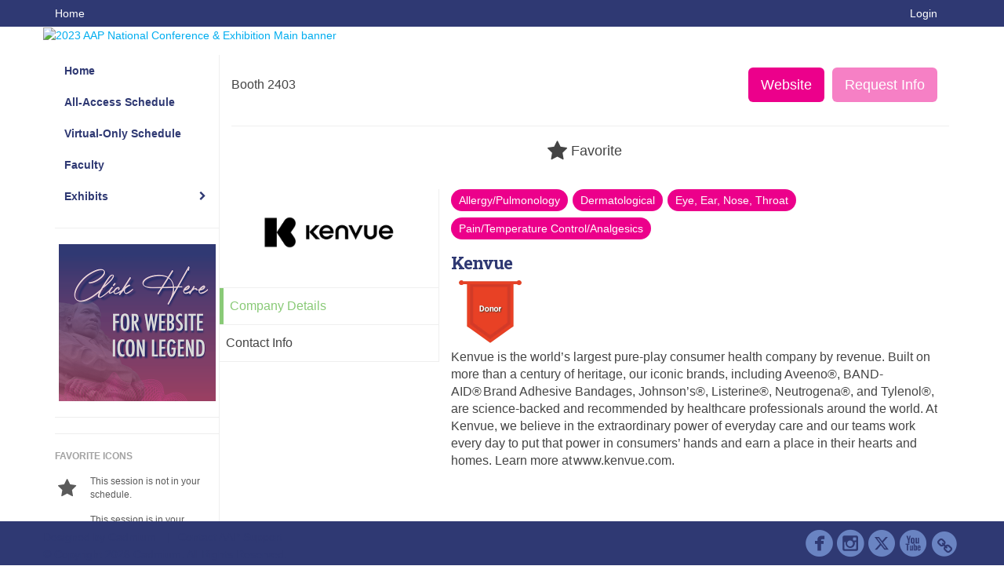

--- FILE ---
content_type: text/html
request_url: https://aapexperience23.eventscribe.net/fsPopup.asp?rnd=0.3789026&BoothID=664620&mode=exhibitorInfo
body_size: 13119
content:
<!DOCTYPE html>
<html lang="en">
<head>
	
	<meta charset="UTF-8">
	<meta http-equiv="X-UA-Compatible" content="IE=edge">
	<meta name="viewport" content="width=device-width,initial-scale=1,maximum-scale=1,shrink-to-fit=no">
	
	<meta name="description" content="">
	<meta name="author" content=""><link rel='shortcut icon' href='https://cdmcd.co/6Z7MBM' type='image/vnd.microsoft.icon'><style type="text/css">.mb-1em {
  margin-bottom: 1em !important;
}</style>
	<title>2023 AAP National Conference & Exhibition</title>
	
	<link rel="stylesheet" href="/static/css/bootstrap.min.css" >
	<link rel="stylesheet" href="/static/css/jasny-bootstrap.min.css">
	<link rel="stylesheet" href="/static/css/sm-core-css.css">
	<link rel="stylesheet" href="/static/css/sm-clean.css">
	<link rel="stylesheet" href="/static/css/jquery.smartmenus.bootstrap.css">
	<link rel="stylesheet" href="https://fonts.googleapis.com/css?family=Roboto+Slab:400,100,300,700">	
	<link rel="stylesheet" href="/includes/css/fonts.css?_=08.09.2024" >
	<link rel="stylesheet" href="/includes/css/main.min.css?_=08.09.2024" >
	<link rel="stylesheet" href="/includes/css/print.css?_=08.09.2024" media="print" />
	<link rel="stylesheet" href="/includes/css/navigation.css?_=03.28.2023.10.24" />
	<style>
			html.embedded,
			.embedded body {
				min-height: auto !important;
			}

			
				.embedded #main-banner {display: none;}
				
				.embedded .navbar-wrapper {display: none;}
			 
	
			div.container.content-wrap {border-left: none;}
	
			
				.embedded footer {display:none;}
			
				.embedded .backtotop {display:none;}
				
	
		</style><style type="text/css">
		
		
			/* link color */
			a,
			.btn-link, 
			.popup-link, 
			#leftnav .primary,
			.socialmedia a,
			.toptoolswrap .list-tools-wrap span   {
				color: #00ADEF
			}
		
			/* link hover color */
			a:hover,
			.btn-link:hover,
			#leftnav .primary:hover {
				color: #C370AE;
			}
		
			/* Color for headings */
			h1,h2,h3,h4,h5,h6 {
				color: #2F3973 !important;
				letter-spacing: -1px;
			}
		
		
		/* Event banner */
		#main-banner {
				background-color:   #FFFFFF;}
		
		
		/* Awesome bar/Top nav and mobile nav background color */
		#mobilenav,
		.navbar-wrapper,
		.navbar .dropdown-menu {
			background: #2F3973;
			
				background: -moz-linear-gradient(top,  #2F3973 0%, #2F3973 100%);
				background: -webkit-linear-gradient(top,  #2F3973 0%,#2F3973 100%);
				background: linear-gradient(to bottom,  #2F3973 0%,#2F3973 100%); 
				filter: progid:DXImageTransform.Microsoft.gradient( startColorstr='#2F3973', endColorstr='#2F3973',GradientType=0 ); 
			
		}
		
		/* Awesome bar/Top nav and mobile nav text color */
		.navbar,
		#mobilenav,
		#mobilenav a,
		.navbar .btn-link,
		.navbar .dropdown-menu > li > a {
			color:#FFFFFF;
		}
		
		/* Awesome bar/Top nav and mobile nav text hover background and text color */
		#mobilenav a:hover,
		#mobilenav a:focus,
		#mobilenav a:active,
		.navbar .btn-link:hover,
		.navbar .btn-link:focus,
		.navbar .btn-link:active,
		.navbar .dropdown-menu > li > a:hover,
		.navbar .dropdown-menu > li > a:focus,
		.navbar .dropdown-menu > li > a:active {
			background: #EC008B;
			color:#FFFFFF;
		}
		
		/* Awesome bar/Top nav list background and border color */
		.navbar .dropdown-menu {
			border:1px solid ;
			background: #EC008B;			
		}
		
		.navbar .dropdown-menu,
		.navbar .dropdown-menu > li > a {
			color: #FFFFFF;
		}
		
		/* Awesome bar/Top nav list item hover background and text color */
		.navbar .dropdown-menu > li > a:hover,
		.navbar .dropdown-menu > li > a:focus,
		.navbar .dropdown-menu > li > a:active {
			background: #FFFFFF;
			color:#EC008B;
		}
		
		/* Mobile nav toggle */
		
			.navbar-toggle {
				float: left;
			}
		

		/* Left Nav */
		#leftnav .socialmedia a span {
			color: #737070;
		}
		
		#leftnav .socialmedia a span:hover {
			color: #4C4C4C;
			opacity: 1;
		}

		/* 	FOOTER */
		footer {
			background: #2F3973;
			background: -moz-linear-gradient(top,  #2F3973 0%, #2F3973 100%); 
			background: -webkit-linear-gradient(top,  #2F3973 0%,#2F3973  100%); 
			background: linear-gradient(to bottom,  #2F3973 0%,#2F3973  100%); 
			filter: progid:DXImageTransform.Microsoft.gradient( startColorstr='#2F3973', endColorstr='#2F3973 ',GradientType=0 );
			color: #2F3973;
			
			
				border-top: 5px solid #FFFFFF;
			
				border-bottom: #ffffff solid 5px;
						
		}
				
		
			footer .text-muted {
				color: #2F3973;
			}
		
			footer {
				border-top: none;
				border-bottom: none;
			}
		
		
		/* Make the link icon color match the footer background */
		footer  .socialmedia .socialicon-website .fa-link {
			color: #2F3973;
		}

		/* Popups */
		
			#popup {
				border-color: #6A84C2;
			}

			#popupContent h1 {
				color: #6A84C2;
			}

			.tabbed-popup-tab-button.active, 
			.tabbed-popup-tab-button:hover {
				border-color: #6A84C2;
				color: #6A84C2;
			}
		
			.popuptools li a,
			.popup_tools_link,
			.closepopup { 
				color: #ffffff; 
			}
		
			
			#popup,
			body.Mobile #popup,
			body.Tablet #popup { 
				border-top: none;
			}
			
			.popupheader,
			.popup_header {
				background: #6A84C2;
				background: -moz-linear-gradient(top, #6A84C2 0%, #6A84C2 100%);
				background: -webkit-gradient(linear, left top, left bottom, color-stop(0%,#6A84C2), color-stop(100%,#6A84C2));
				background: -webkit-linear-gradient(top, #6A84C2 0%,#6A84C2 100%);
				background: -o-linear-gradient(top, #6A84C2 0%,#6A84C2 100%);
				background: -ms-linear-gradient(top, #6A84C2 0%,#6A84C2 100%);
				background: linear-gradient(top, #6A84C2 0%,#6A84C2 100%);
				filter: progid:DXImageTransform.Microsoft.gradient( startColorstr='#6A84C2', endColorstr='#6A84C2',GradientType=0 );		
				color:#ffffff;	
			}
			
			.popuptools {
				top: 1px;
			}
			
			.popupheader .glyphicon-chevron-left, .popupheader .glyphicon-remove {
				color: #ffffff; 
			}
			
		

		/* Buttons */
		.btn-primary, 
		.alphaList a.active {
			background: #EC008B !important;
			color: #FFFFFF !important;
			border: none !important;
		}
		
		.btn-group .btn-primary, 
		.btn-group .btn-primary:hover {
	    	border: 1px solid #bd006f;
		}
		
		.btn-primary:hover {
			background: #bd006f;
			border: none;
		}
		
		.btn-primary.focus, 
		.btn-primary:focus,
		.btn-primary.active.focus, 
		.btn-primary.active:focus, 
		.btn-primary.active:hover, 
		.btn-primary:active.focus, 
		.btn-primary:active:focus, 
		.btn-primary:active:hover, 
		.open > .dropdown-toggle.btn-primary.focus, 
		.open > .dropdown-toggle.btn-primary:focus, 
		.open > .dropdown-toggle.btn-primary:hover {
			background: #a50061;
			border: none;
		}
		
		.btn-success {
			background: #5cb85c;
			color: #FFFFFF;
			border: none;
		}
		
		.btn-success:hover {
			background: #4a934a;
			border: none;
		}
		
		.btn-success.focus, 
		.btn-success:focus,
		.btn-success.active.focus, 
		.btn-success.active:focus, 
		.btn-success.active:hover, 
		.btn-success:active.focus, 
		.btn-success:active:focus, 
		.btn-success:active:hover, 
		.open > .dropdown-toggle.btn-success.focus, 
		.open > .dropdown-toggle.btn-success:focus, 
		.open > .dropdown-toggle.btn-success:hover {
			background: #408140;
			border: none;
		}
		
		.btn-info {
			background: #56C0E0;
			color: #FFFFFF;
			border: none;
		}
		
		.btn-info:hover {
			background: #459ab3;
			border: none;
		}
		
		.btn-info.focus, 
		.btn-info:focus,
		.btn-info.active.focus, 
		.btn-info.active:focus, 
		.btn-info.active:hover, 
		.btn-info:active.focus, 
		.btn-info:active:focus, 
		.btn-info:active:hover, 
		.open > .dropdown-toggle.btn-info.focus, 
		.open > .dropdown-toggle.btn-info:focus, 
		.open > .dropdown-toggle.btn-info:hover {
			background: #3c869d;
			border: none;
		}
		
		.btn-warning {
			background: #f0ad4e;
			color: #FFFFFF;
			border: none;
		}
		
		.btn-warning:hover {
			background: #c08a3e;
			border: none;
		}
		
		.btn-warning.focus, 
		.btn-warning:focus,
		.btn-warning.active.focus, 
		.btn-warning.active:focus, 
		.btn-warning.active:hover, 
		.btn-warning:active.focus, 
		.btn-warning:active:focus, 
		.btn-warning:active:hover, 
		.open > .dropdown-toggle.btn-warning.focus, 
		.open > .dropdown-toggle.btn-warning:focus, 
		.open > .dropdown-toggle.btn-warning:hover {
			background: #a87937;
			border: none;
		}
		
		.btn-danger {
			background: #d9534f;
			color: #FFFFFF;
			border: none;
		}
		
		.btn-danger:hover {
			background: #ae423f;
			border: none;
		}
		
		.btn-danger.focus, 
		.btn-danger:focus,
		.btn-danger.active.focus, 
		.btn-danger.active:focus, 
		.btn-danger.active:hover, 
		.btn-danger:active.focus, 
		.btn-danger:active:focus, 
		.btn-danger:active:hover, 
		.open > .dropdown-toggle.btn-danger.focus, 
		.open > .dropdown-toggle.btn-danger:focus, 
		.open > .dropdown-toggle.btn-danger:hover {
			background: #983a37;
			border: none;
		}		
		
		/* Social icons */
		
			footer .socialmedia a span,
			.popup-gutter .socialmedia a span {
				color: #6A84C2
			}
			
			footer .socialmedia a span:hover,
			.popup-gutter .socialmedia a span:hover {
				color: #eec3dc;
				opacity: 1;
			}
		
		
		.presentersocialicons .fa-link {
			background: #00ADEF
		}
		
		.presentersocialicons .fa-link:hover {
			background: #C370AE
		}

		/* User Photos */
		

		/* 	LIST VIEW */
		.dayrow {
			background: #C370AE;
			background: -moz-linear-gradient(top,  #C370AE 0%, #C370AE 100%); 
			background: -webkit-linear-gradient(top,  #C370AE 0%,#C370AE  100%); 
			background: linear-gradient(to bottom,  #C370AE 0%,#C370AE  100%); 
			filter: progid:DXImageTransform.Microsoft.gradient( startColorstr='#C370AE', endColorstr='#C370AE ',GradientType=0 );
			color: #FFFFFF	
		}
		
		.list-view li.bucket .arrow {
			color: #C370AE;
		}

		
			.pres-ce {
				color: #201c54
			}
		
			.presBadges { 
				display: inline-block; 
				margin-left: 10px;
			}
			
			#popup .presBadges {
				margin: 0;
			}
			
			.presBadges img{
				margin: 0 5px 0 0;
				mix-blend-mode: darken;
			}
			
		

		.addFav.faved span{
			color: #FAA93D !important;
		}
		.addLike.liked {
			color: #FAA93D !important;
		}
		
		.addFav.registered span{
			color: #0086BF !important;
			cursor: default;
		}
		
		/* Other */
		
			.loadbyurl a,
			.loadbyurl a:hover, 
			.loadbyurl a:focus, 
			.loadbyurl a:active, 
			.loadbyurl a:visited {
				text-decoration: none;
			}
		

		.tags {
			background: #EC008B;
			color: #FFFFFF;
		}

		.tags:hover {
			color: #FFFFFF;
			border: none;
		}

		#messege-alert #danger{
			background: #d9534f;
			color: #FFFFFF;
		}
		
		/* TABLETS
		-------------------------------------------------- */
		
		@media (min-width: 768px) {
		  
		  .popup-gutter,
		  .popup_gutter{
				
					background: #CACACA;
					background: -moz-linear-gradient(top,  #DADADA 0%, #CACACA 100%); 
					background: -webkit-linear-gradient(top,  #DADADA 0%,#CACACA  100%); 
					background: linear-gradient(to bottom,  #DADADA 0%,#CACACA  100%); 
					filter: progid:DXImageTransform.Microsoft.gradient( startColorstr='#DADADA', endColorstr='#CACACA ',GradientType=0 );
				
					border-top: 1px solid #CCCCCC;
				
			}
			
			
				.speakerrow .speaker-name {
					    margin: 0 0 2px 0;
				}
			
		}
		
		@media (min-width: 992px) and (max-width: 1199px) { 
			
				body.banner-fixed.belowBanner .navbar-fixed-top {
					top:116px;
				}
			
			
		}
		
		@media (min-width: 768px ) and (max-width: 990px) { 
			
		}
		
		/* DESKTOP
		-------------------------------------------------- */
		@media (min-width: 1025px) {
	
			
			
			
			/*   LEFT NAV */
			.sm-clean a, 
			.sm-clean a:hover, 
			.sm-clean a:focus, 
			.sm-clean a:active, 
			.sm-clean a.highlighted {
				color: #555555;
			}
			
			.sm-clean a:hover, 
			.sm-clean a:focus, 
			.sm-clean a:active, 
			.sm-clean a.highlighted {
				color: #0088BB;
			}
			
			.sm-clean a.current {
				color: #0088BB;
			}
			
			.sm-clean ul {
				border: 1px solid #BBBBBB;
				background: #FFFFFF;
			}
			
			.sm-clean ul a, 
			.sm-clean ul a:hover, 
			.sm-clean ul a:focus, 
			.sm-clean ul a:active, 
			.sm-clean ul a.highlighted {
				color: #555555;
			}
			
			.sm-clean ul a:hover, 
			.sm-clean ul a:focus, 
			.sm-clean ul a:active, 
			.sm-clean ul a.highlighted {
				background: #FFFFFF;
				color: #0088BB;
			}
			
			.sm-clean ul a.current {
				color: #0088BB;
			}
			
			.sm-clean span.scroll-up:hover,
			.sm-clean span.scroll-down:hover {
				background: #FFFFFF;
			}
			
			.sm-clean.sm-vertical a.disabled {
				background: #FFFFFF;
			}
			
			.sm-clean.sm-vertical ul a:hover, 
			.sm-clean.sm-vertical ul a:focus, 
			.sm-clean.sm-vertical ul a:active, 
			.sm-clean.sm-vertical ul a.highlighted {
				background: #FFFFFF;
			}
			
			.navbar-header .btn-link { 
				color: #FFFFFF;
			}
			
			
				.navbar { 
					min-height: auto;
				}
			
		
		}
		
	</style>
	<script type="text/javascript" src="https://ajax.googleapis.com/ajax/libs/jquery/1.11.3/jquery.min.js"></script>
	<script type="text/javascript" src="/includes/js/navigation/navigation.js?_=03.28.2023.10.24"></script>
	<script type="text/javascript" src="/includes/js/navigation/navItem.js?_=03.28.2023.10.24"></script>
	<script type="text/javascript" src="/includes/js/navigation/navList.js?_=03.28.2023.10.24"></script>
	<script type="text/javascript" src="/includes/js/navigation/navEditorItem.js?_=03.28.2023.10.24"></script>
	<script type="text/javascript" src="/includes/js/navigation/navEditorList.js?_=03.28.2023.10.24"></script>
	
	<script type="text/javascript" src="/includes/js/navigation/websiteNavigation.js?_=03.28.2023.10.24"></script>
	<script type="text/javascript" src="/includes/js/navigation/websiteNavItem.js?_=03.28.2023.10.24"></script>
	<script type="text/javascript" src="/includes/js/navigation/websiteNavList.js?_=03.28.2023.10.24"></script>
			
</head>

<body class="banner-fixed HasLeftNav nav-fixed nav-height-normal nav-above-banner footer-fixed  singlepopup">
	
	
<a class="offscreen" href="#sitewrap">Skip to main content</a>

<nav id="mobilenav" class="navmenu navmenu-default navmenu-fixed-left offcanvas hidden-lg" role="navigation"></nav>

<div class="navbar-wrapper">
	<div class="container">
		<nav role="navigation" id="awesomebardiv" class="navbar navbar-inverse" >
			<div class="navbar-header clearfix"><button type="button" class="navbar-toggle collapsed" data-toggle="offcanvas" data-target="#mobilenav" data-canvas="body">
					<span class="sr-only">Toggle navigation</span>
					<span class="icon-bar"></span>
					<span class="icon-bar"></span>
					<span class="icon-bar"></span>
				</button><a href="/login.asp?intended=https%3A%2F%2Faapexperience23%2Eeventscribe%2Enet%2FfsPopup%2Easp%3Frnd%3D0%2E3789026%26BoothID%3D664620%26mode%3DexhibitorInfo" class="btn btn-link pull-right">Login</a><a class="btn hidden-xs btn-link pull-left" href="/">Home</a></div>
 
		</nav>

	</div>
</div><div id="main-banner" >
		<div class="container">
			<div class="row">
				<a id="homebtn" href="https://aapexperience.org/" target="_blank" >
					<img src="https://www.eventscribe.com/upload/planner/bannersNEW/449934789814815-1.png" width="1170" style="width:100%;" alt="2023 AAP National Conference & Exhibition Main banner" />
				</a>
			</div>
		</div>
	</div>
	<div id="popup-overlay"></div>
	<div id="popup">
		<div id="popupContent" class="container"></div>
	</div>		

	<div id="sitewrap" tabindex="0"><div id="leftnav">

			<hr /><div id="left-banner-sponsor-ad" class="cadmium-sponsor-ad" data-adcount="1" style="height:auto;"><a href="/includes/html/banners/trackClicks.asp?sponsorAdID=4652&adTrackerID=10128267&adTrackerEventID=17388&adTrackerClient=492&adTrackerAccountID=0" target='_blank' ><img src="https://9705d30458bee754b9eb-9c88e3975417fd6766d9db3e7b2c798a.ssl.cf1.rackcdn.com/17388-4652-Artwork400x400LeftBanner_0.679928(1).png" alt="Website Icon Legend Left Nav" data-adtracker="10128267"/></a></div><hr />
        <div id="google_translate_element"></div>
        <script type="text/javascript">
            function googleTranslateElementInit() {
                new google.translate.TranslateElement({pageLanguage: 'en'}, 'google_translate_element');
            }
        </script>
        <script async type="text/javascript" src="//translate.google.com/translate_a/element.js?cb=googleTranslateElementInit"></script><hr />
        <div class='legend'>
            <div class="legend-heading">Favorite Icons</div><div class="legend-row">
                    <span class="legend-icon fa fa-star" ></span>
                    <div class="legend-desc">This session is not in your schedule.</div>
                </div>
                <div class="legend-row">
                    <span class="legend-icon fa fa-star" style="color:#FAA93D"></span>
                    <div class="legend-desc">This session is in your schedule. Click again to remove it.</div>
                </div><div class="legend-heading">Presentation Icons</div><div class="legend-row" data-id="11978">
                        <span class="legend-icon">
                            <img alt="Livestream" src="https://www.conferenceharvester.com/uploads/harvester/presentations/Badges/UWTCVHFB-Badge11978.png" width="30"/>
                        </span>
                        <div class="legend-desc">Livestream</div>
                    </div><div class="legend-row" data-id="12001">
                        <span class="legend-icon">
                            <img alt="Multiple Session Occurrences" src="https://www.conferenceharvester.com/uploads/harvester/presentations/Badges/UWTCVHFB-Badge12001.png" width="30"/>
                        </span>
                        <div class="legend-desc">Multiple Session Occurrences</div>
                    </div><div class="legend-row" data-id="11981">
                        <span class="legend-icon">
                            <img alt="Special Event" src="https://www.conferenceharvester.com/uploads/harvester/presentations/Badges/UWTCVHFB-Badge11981.png" width="30"/>
                        </span>
                        <div class="legend-desc">Special Event</div>
                    </div><div class="legend-row" data-id="11979">
                        <span class="legend-icon">
                            <img alt="Audience Response System" src="https://www.conferenceharvester.com/uploads/harvester/presentations/Badges/UWTCVHFB-Badge11979.png" width="30"/>
                        </span>
                        <div class="legend-desc">Audience Response System</div>
                    </div><div class="legend-row" data-id="11980">
                        <span class="legend-icon">
                            <img alt="Ticketed Session" src="https://www.conferenceharvester.com/uploads/harvester/presentations/Badges/UWTCVHFB-Badge11980.png" width="30"/>
                        </span>
                        <div class="legend-desc">Ticketed Session</div>
                    </div><div class="legend-row" data-id="11982">
                        <span class="legend-icon">
                            <img alt="Presentado en Español" src="https://www.conferenceharvester.com/uploads/harvester/presentations/Badges/UWTCVHFB-Badge11982.png" width="30"/>
                        </span>
                        <div class="legend-desc">Presentado en Español</div>
                    </div><div class="legend-row" data-id="11983">
                        <span class="legend-icon">
                            <img alt="Closed Captioning" src="https://www.conferenceharvester.com/uploads/harvester/presentations/Badges/UWTCVHFB-Badge11983.png" width="30"/>
                        </span>
                        <div class="legend-desc">Closed Captioning</div>
                    </div><div class="legend-row" data-id="11984">
                        <span class="legend-icon">
                            <img alt="Scientific Program" src="https://www.conferenceharvester.com/uploads/harvester/presentations/Badges/UWTCVHFB-Badge11984.png" width="30"/>
                        </span>
                        <div class="legend-desc">Scientific Program</div>
                    </div><div class="legend-row" data-id="11985">
                        <span class="legend-icon">
                            <img alt="Sold Out Ticketed Session" src="https://www.conferenceharvester.com/uploads/harvester/presentations/Badges/UWTCVHFB-Badge11985.png" width="30"/>
                        </span>
                        <div class="legend-desc">Sold Out Ticketed Session</div>
                    </div><div class="legend-row" data-id="11986">
                        <span class="legend-icon">
                            <img alt="New & Evolving Topics" src="https://www.conferenceharvester.com/uploads/harvester/presentations/Badges/UWTCVHFB-Badge11986.png" width="30"/>
                        </span>
                        <div class="legend-desc">New & Evolving Topics</div>
                    </div><div class="legend-row" data-id="12866">
                        <span class="legend-icon">
                            <img alt="Traducción Español" src="https://www.conferenceharvester.com/uploads/harvester/presentations/Badges/UWTCVHFB-Badge12866.png" width="30"/>
                        </span>
                        <div class="legend-desc">Traducción Español</div>
                    </div><div class="legend-row" data-id="13100">
                        <span class="legend-icon">
                            <img alt="Rx (Pharmacology)" src="https://www.conferenceharvester.com/uploads/harvester/presentations/Badges/UWTCVHFB-Badge13100.png" width="30"/>
                        </span>
                        <div class="legend-desc">Rx (Pharmacology)</div>
                    </div></div>

		</div>

<script type="text/javascript">
	
	var json = JSON.parse("{\"fontSize\":\"14px\",\"font\":\"Arial\",\"dropdownMode\":\"dropdown\",\"bold\":1,\"underline\":0,\"italics\":0,\"hoverBold\":1,\"hoverUnderline\":0,\"hoverItalics\":0,\"textColor\":\"#2F3973\",\"hoverColor\":\"#FFFFFF\",\"backgroundColor\":\"#FFFFFF\",\"backgroundHoverColor\":\"#EC008B\",\"list\":[{\"label\":\"Home\",\"url\":\"https://aapexperience23.eventscribe.net/\",\"newTab\":0,\"navItem\":\"URL\",\"loginRequired\":0,\"textColor\":\"#2F3973\",\"backgroundColor\":\"#FFFFFF\",\"trackerID\":10117377,\"tester\":0},{\"label\":\"All-Access Schedule\",\"url\":\"agenda.asp?pfp=FullSchedule\",\"pfpLabel\":\"FullSchedule\",\"newTab\":0,\"navItem\":\"Presentation\",\"loginRequired\":0,\"pageType\":\"Full Schedule\",\"trackerID\":10117375,\"tester\":0},{\"label\":\"Virtual-Only Schedule\",\"url\":\"agenda.asp?pfp=VirtualOnlySchedule\",\"pfpLabel\":\"VirtualOnlySchedule\",\"newTab\":0,\"navItem\":\"Presentation\",\"loginRequired\":0,\"pageType\":\"Full Schedule\",\"trackerID\":10118856,\"tester\":0},{\"label\":\"Faculty\",\"url\":\"biography.asp?pfp=Speakers\",\"pfpLabel\":\"Speakers\",\"newTab\":0,\"navItem\":\"People\",\"loginRequired\":0,\"pageType\":\"Speakers\",\"trackerID\":10117376,\"tester\":0},{\"label\":\"Livestream Sessions\",\"url\":\"SearchByBucket.asp?f=CustomPresfield12&bm=Livestream&pfp=Livestream\",\"pfpLabel\":\"Livestream\",\"newTab\":0,\"navItem\":\"Presentation\",\"sunsetDate\":\"04/28/2023\",\"sunsetTime\":\"12:00 AM\",\"sunsetDisplay\":0,\"loginRequired\":0,\"pageType\":\"Browse By Field Value\",\"filterByField\":\"CustomPresfield12\",\"filterValue\":\"Livestream\",\"trackerID\":10119488,\"tester\":0},{\"label\":\"Exhibits\",\"newTab\":0,\"navItem\":\"No Action\",\"loginRequired\":0,\"tester\":0,\"list\":[{\"label\":\"Exhibitor Listing\",\"url\":\"SearchByExpoCompany.asp?pfp=BrowseByCompany\",\"pfpLabel\":\"BrowseByCompany\",\"newTab\":0,\"navItem\":\"Exhibitor\",\"loginRequired\":0,\"pageType\":\"Browse by Company\",\"trackerID\":10124707,\"tester\":0},{\"label\":\"Exhibitor Categories\",\"url\":\"exhibitorcategory.asp?pfp=BrowseByCategory\",\"pfpLabel\":\"BrowseByCategory\",\"newTab\":0,\"navItem\":\"Exhibitor\",\"loginRequired\":0,\"pageType\":\"Browse by Category\",\"trackerID\":10124708,\"tester\":0},{\"label\":\"Exhibitor Floorplan\",\"url\":\"exhibitors/floorplan/floorplan.asp\",\"newTab\":1,\"navItem\":\"Exhibitor\",\"loginRequired\":0,\"pageType\":\"Floor Plan\",\"trackerID\":10124709,\"tester\":0},{\"label\":\"Product Theaters\",\"url\":\"agenda.asp?pfp=FullScheduleProductTheaters\",\"pfpLabel\":\"FullScheduleProductTheaters\",\"newTab\":0,\"navItem\":\"Presentation\",\"loginRequired\":0,\"pageType\":\"Full Schedule\",\"trackerID\":10125079,\"tester\":0},{\"label\":\"Exhibitor Highlight Activity\",\"newTab\":0,\"navItem\":\"No Action\",\"loginRequired\":0,\"trackerID\":10128260,\"tester\":1}]},{\"label\":\"Evaluation Portal\",\"url\":\"login/magnetlauncher.asp\",\"newTab\":0,\"navItem\":\"Evaluation\",\"loginRequired\":1,\"loginDisplay\":0,\"pageType\":\"Presentation Evaluation\",\"trackerID\":10130405,\"tester\":0},{\"label\":\"Abstracts Research Type TEST\",\"url\":\"searchbyposterbucket.asp?f=PosterTrack&pfp=BrowsebyResearch\",\"pfpLabel\":\"BrowsebyResearch\",\"newTab\":0,\"navItem\":\"Posters\",\"loginRequired\":0,\"pageType\":\"Bucket By Field\",\"bucketByField\":\"PosterTrack\",\"trackerID\":10126477,\"tester\":1},{\"label\":\"Abstracts Program - TEST\",\"url\":\"searchbyposterbucket.asp?f=PosterSessionName&pfp=BrowsebyProgram\",\"pfpLabel\":\"BrowsebyProgram\",\"newTab\":0,\"navItem\":\"Posters\",\"loginRequired\":0,\"pageType\":\"Bucket By Field\",\"bucketByField\":\"PosterSessionName\",\"trackerID\":10126478,\"tester\":1},{\"label\":\"Abstracts Orals TEST\",\"url\":\"searchbyposterbucket.asp?f=PosterCustomField34&pfp=BrowsebyOralPres\",\"pfpLabel\":\"BrowsebyOralPres\",\"newTab\":0,\"navItem\":\"Posters\",\"loginRequired\":0,\"pageType\":\"Bucket By Field\",\"bucketByField\":\"PosterCustomField34\",\"trackerID\":10126481,\"tester\":1},{\"label\":\"Abstracts Poster Hall TEST\",\"url\":\"searchbyposterbucket.asp?f=PosterCustomField34&pfp=BrowsePosterHall\",\"pfpLabel\":\"BrowsePosterHall\",\"newTab\":0,\"navItem\":\"Posters\",\"loginRequired\":0,\"pageType\":\"Bucket By Field\",\"bucketByField\":\"PosterCustomField34\",\"trackerID\":10126482,\"tester\":1},{\"label\":\"My Experience\",\"url\":\"MyExperience.asp\",\"newTab\":0,\"navItem\":\"My Experience\",\"loginRequired\":0,\"trackerID\":10127592,\"tester\":1},{\"label\":\"Poster Sessions-Test Only\",\"newTab\":0,\"navItem\":\"No Action\",\"loginRequired\":0,\"tester\":1,\"list\":[{\"label\":\"Section on Emergency Medicine\",\"url\":\"searchbyposterbucket.asp?f=PosterSessionName&bm=Section%20on%20Emergency%20Medicine&pfp=EmergencyMed\",\"pfpLabel\":\"EmergencyMed\",\"newTab\":0,\"navItem\":\"Posters\",\"loginRequired\":0,\"pageType\":\"Browse By Field Value\",\"filterByField\":\"PosterSessionName\",\"filterValue\":\"Section on Emergency Medicine\",\"trackerID\":10128959,\"tester\":0}]},{\"label\":\"Connections Corner - Test\",\"newTab\":0,\"navItem\":\"No Action\",\"loginRequired\":0,\"tester\":1,\"list\":[{\"label\":\"CC - Tech Bar Sessions\",\"url\":\"SearchByBucket.asp?f=CourseName&bm=Tech%20Bar%20Session&pfp=CCTech\",\"pfpLabel\":\"CCTech\",\"newTab\":0,\"navItem\":\"Presentation\",\"loginRequired\":0,\"pageType\":\"Browse By Field Value\",\"filterByField\":\"CourseName\",\"filterValue\":\"Tech Bar Session\",\"trackerID\":10128966,\"tester\":0},{\"label\":\"CC - Health & Wellness\",\"url\":\"SearchByBucket.asp?f=CourseName&bm=Health%20%26%20Wellness%20Session&pfp=CCHeathWellness\",\"pfpLabel\":\"CCHeathWellness\",\"newTab\":0,\"navItem\":\"Presentation\",\"loginRequired\":0,\"pageType\":\"Browse By Field Value\",\"filterByField\":\"CourseName\",\"filterValue\":\"Health & Wellness Session\",\"trackerID\":10128967,\"tester\":0},{\"label\":\"Connection Corner Services\",\"url\":\"SearchByBucket.asp?f=TrackName&bm=Connection%20Corner%20Services&pfp=CCServices\",\"pfpLabel\":\"CCServices\",\"newTab\":0,\"navItem\":\"Presentation\",\"loginRequired\":0,\"pageType\":\"Browse By Field Value\",\"filterByField\":\"TrackName\",\"filterValue\":\"Connection Corner Services\",\"trackerID\":10128968,\"tester\":0}]},{\"label\":\"Symposia - TEST\",\"url\":\"agenda.asp?pfp=symposia\",\"pfpLabel\":\"symposia\",\"newTab\":0,\"navItem\":\"Presentation\",\"loginRequired\":0,\"pageType\":\"Full Schedule\",\"filterByField\":\"TrackName\",\"trackerID\":10129113,\"tester\":1},{\"label\":\"Posters\",\"url\":\"PosterTitles.asp?PosterSortOrder=num&pfp=numb\",\"pfpLabel\":\"numb\",\"newTab\":0,\"navItem\":\"Posters\",\"loginRequired\":0,\"pageType\":\"Browse By Number\",\"trackerID\":10129478,\"tester\":1},{\"label\":\"Poster Gallery - Test\",\"url\":\"posters/posterWall.asp\",\"newTab\":0,\"navItem\":\"Posters\",\"loginRequired\":0,\"pageType\":\"Poster Wall\",\"trackerID\":10130278,\"tester\":1}]}");
	var settings = {
		accountExists: 0,
		accountAccessLevel: '',
		accountPDFUnlockCodes: [''].filter(code => code),
		accountAudioUnlockCodes: [''].filter(code => code),
		accountID: 0,
		accountTester: 0, 
		eventID: 17388,
		clientID: 492,
	};
	
	// Set up the event properties
	var eventProperties = {
		directoryURL: '/',
		Level: 'Pro',
		WebsiteTimezone: 'America/New_York',
		CancelledDateLabel: 'CANCELLED',
		ScheduleDates: ["10/19/2023","10/20/2023","10/21/2023","10/22/2023","10/23/2023","10/24/2023"],
		isSandbox: 0,
		customDomain: ""
	};
	
	json.pullEventProperties = false;
	json.eventProperties = eventProperties;
	
	var dropdownMode = json.dropdownMode;
	$(document).ready(function() {
		// Set the left nav mode for the main js to use
		app.LeftNavMode = dropdownMode;
	});
	
	// Parse the left nav
	var navigation = new WebsiteNavigation('#leftnav', json, settings);
	// Parse the mobile nav (the mobile nav is always dropdown mode of collapsed)
	json.dropdownMode = 'collapsed';
	var mobileNavigation = new WebsiteNavigation('#mobilenav', json, settings);	
	
</script><div id="popupContent" class="container content-wrap"><!-- custom style for this popup -->
	<style>

		a.faved {
			background: none !important;
		}
		
		
		
	</style>		
	
	
			<div class="card updated" id="MultiCompany-17388548498" class="MultiCompany" data-MultiCompany="0" tabindex="0" data-size="1100x750" >
				
				<div class="popup_gutter">
						<div class="popup_gutter_left"><div class="hidden-xs">
			<span>Booth 2403</span>
		</div></div><div class="popup_gutter_right"><a class="btn btn-lg btn-primary" target="_blank" href="/includes/tracking/exhibitorAssetTracking.asp?assetFP=[base64]%3D">Website</a><a href="/login.asp?intended=%2Findex%2Easp%3FboothTarget%3D664620" class="btn btn-lg btn-primary tipsytip" style="opacity:0.5;" title="Please log in to request information from Kenvue.">Request Info</a></div>
					</div>
					<hr /><div class="popup_header">
					
					<div class="popup_header_left"></div>
					
					<div class="popup_header_toolbar">
						<ul class="popup_tools"><li>
									<a href="#" class="popup_tools_link addFav " data-boothid="664620" data-link="/ajaxcalls/toggleFav.asp?BoothID=664620">	
										<span class="fa fa-star"></span>
										<span class="popup_tools_link_text" aria-live="assertive">Favorite</span>
									</a>
								</li></ul>
					</div>
					
					<div class="popup_header_right"></div>
		
				</div>
					
					<div class="popup_content full-width  disableTextSelect">
						<div class="tabbed-popup">
							<button type="button" class="tabbed-popup-menu-button"></button>
							<div class="tabbed-popup-tabs xl">
								<ul class="tabbed-popup-nav">
		<li class="tabbed-popup-tab">
			<div class="tabbed-popup-nav-sponsor"><img src='https://www.conferenceharvester.com/uploads/harvester/photos/UWTCVHFB-CompanyLogo-548498.png' width='293' style='padding-bottom:15px;'></div>
		</li>
		<li class="tabbed-popup-tab">
			<button type="button" class="tabbed-popup-button active" data-target="#about">Company Details</button>
		</li>
		<li class="tabbed-popup-tab">
			<button type="button" class="tabbed-popup-button" data-target="#contactinfo">
				Contact Info 
			</button>
		</li>
		
	</ul>
							</div>
							<div class="tabbed-popup-content">
								<div id="about" class="active"><div class="row">
				<div class="col-xs-12"><div class="CompanyKeywords" style="margin-bottom:10px;"><span class="tags">Allergy/Pulmonology</span><span class="tags">Dermatological</span><span class="tags">Eye, Ear, Nose, Throat</span><span class="tags">Pain/Temperature Control/Analgesics</span></div><h1 style="margin-top:0;font-size:22px;">Kenvue</h1><div style="margin-bottom:7px;"><img src="https://www.conferenceharvester.com/uploads/harvester/presentations/Badges/UWTCVHFB-Badge9212.png" width="80" alt="badg2" style='margin-left:10px;' /></div><pre>Kenvue is the world’s largest pure-play consumer health company by revenue. Built on more than a century of heritage, our iconic brands, including Aveeno®, BAND-AID® Brand Adhesive Bandages, Johnson’s®, Listerine®, Neutrogena®, and Tylenol®, are science-backed and recommended by healthcare professionals around the world. At Kenvue, we believe in the extraordinary power of everyday care and our teams work every day to put that power in consumers’ hands and earn a place in their hearts and homes. Learn more at www.kenvue.com. 

</pre></div>
		</div>
		<!-- /.row -->

	</div>
	<!-- /#about --><div id="contactinfo">
	<div class="row mar-top">
		<div class="col-xs-12 col-md-6">
			<p class="CompanyAddress1">
				<b>Kenvue</b><br>
				199 Grandview Rd<br>Skillman, NJ 08558<div style='margin-top:10px;'>Telephone: (866) 948-6883</div>
					<div style='margin-top:10px;'>
						<a target="_blank" href="/includes/tracking/exhibitorAssetTracking.asp?assetFP=[base64]%3D">http://www.jnjpediatrics.com</a>
					</div>
				
				<div class='socialmedia mar-top'>
				
				</div>
			</p>
		</div>
		<div class="col-xs-12 col-md-6">
			
		</div>
		
	</div>
</div>
<!-- /#contactinfo --><!-- product showcase listing -->
<div id="products">
							
</div><div id="resrc"></div>
<!-- #resrc -->	<div id="presentations"><div></div></div>
								
								<script type="text/javascript">
									
									var vid = document.getElementById("boothIntro664620");
									if (vid) {
										vid.onplay = function() {
										 $.ajax({
											 url: '/popups/exhibitorInfo/ajax/recordVideoView.asp',
											 type: 'POST',
											 data: {
												 BoothID: 664620,
												 VideoUrl: vid.src
											 }
										 });
										};
									}
			
								</script>
								
							</div>
							<!--/.tabbed-popup-content-->
						</div>
						<!--/.tabbed-popup-->
					</div>
					<!--/.popup_content--></div>
			<!--/.card--></div>
    	<!-- /.content-wrap -->  

	</div>
	<!-- /#sitewrap --> 

	<!-- FOOTER -->
<style>
	/* this is seting website link second icon to match the color of footer background color */
	.fa-inverse {			
		color: #2F3973; 
	}

	.ph-25{
		padding: 0 25px;
	}    

</style>

<footer class="">
	<div class=" container " >
		<div class="row text-muted"><div class="pull-left"><p class="copyrights">
							<span style="margin-right:10px;">
								Designed by <a href="https://www.GoCadmium.com" class="text-muted" target="_blank">Cadmium</a>
							</span>
							<span>
								|<a href="/ajaxcalls/support.asp" class="loadbyurl text-muted" style="margin:0 10px;">Contact AAP Support</a>
							</span>
							
							<br />
							&copy; Copyright 2026 Cadmium. All Rights Reserved.
						</p></div>	
					
				<div class="pull-right">
					<div class="socialmedia"><a href="https://www.facebook.com/AAPexperience" class="tipsytip" title="Facebook landing page" target="_blank">
								<span class="socialsymbol socialicon-facebook"></span>
							</a><a href="https://www.instagram.com/ameracadpeds/" class="tipsytip" title="Instagram landing page" target="_blank">
								<span class="socialsymbol socialicon-instagram"></span>
							</a><a href="https://twitter.com/aapexperience" class="tipsytip" title="Twitter landing page" target="_blank">
								<span class="socialsymbol socialicon-twitter"></span>
							</a><a href="https://www.youtube.com/aapexperience" class="tipsytip" title="YouTube landing page" target="_blank">
								<span class="socialsymbol socialicon-youtube"></span>
							</a><a href="https://aapexperience.org" class="tipsytip" title="Website link" target="_blank">
								<span class='socialsymbol socialicon-website fa-stack fa-l'>
									<i class='fa fa-circle fa-stack-2x'></i>
									<i class='fa fa-link fa-stack-1x fa-inverse'></i>
								</span>
							</a></div>
				</div></div>
	</div>
	<div class="clear"></div><!-- Global site tag (gtag.js) - Google Analytics -->
<script async src="https://www.googletagmanager.com/gtag/js?id=UA-138970775-1"></script>
<script>
  window.dataLayer = window.dataLayer || [];
  function gtag(){dataLayer.push(arguments);}
  gtag('js', new Date());

  gtag('config', 'UA-138970775-1');
</script></footer>

<script>
		
		window.fbAsyncInit = function() {
			FB.init({
				appId      : '411292922590649',
				xfbml      : true,
				version    : 'v2.9'
			});
			FB.AppEvents.logPageView();
		};
	
		(function(d, s, id){
			var js, fjs = d.getElementsByTagName(s)[0];
			if (d.getElementById(id)) {return;}
			js = d.createElement(s); js.id = id;
			js.src = "//connect.facebook.net/en_US/sdk.js";
			fjs.parentNode.insertBefore(js, fjs);
		}(document, "script", "facebook-jssdk"));
	
	</script><script>
		
		const app = {
			eventId: 17388,
			BannerMode : "fixed",
			LeftNav : "1",
			LeftNavMode : "",
			FavoriteText : "Favorite",
			FavoritedText : "Favorited",
			LikeText : "Like",
			LikedText : "Liked",
			DisableAjax : 0,
			PageType : "",
			LoginLocation : "/login.asp?intended=https%3A%2F%2Faapexperience23%2Eeventscribe%2Enet%2FfsPopup%2Easp%3Frnd%3D0%2E3789026%26BoothID%3D664620%26mode%3DexhibitorInfo",
			HiddenFavoritePresentationTooltipText : "",
			UnFavToolTipText : "Click to remove from favorites",
			FavToolTipText : "Login Required",
			AlphabetMode : "",
			notSharingIconText : "Attendee has chosen not to share their profile.",
			LoginPopup : "1",
			customDomain: "",
			directoryUrl: "/",
			internalDomain: "www.eventScribe.net",
			PageTopMode : "banner",
			PageTopNavMode : "fixed"
		}
		
	</script>
	<script type="text/javascript" src="/static/js/bootstrap.min.js"></script>
	<script type="text/javascript" src="/static/js/jasny-bootstrap.min.js"></script>
	<script type="text/javascript" src="/static/js/jquery.smartmenus.min.js"></script>
	<script type="text/javascript" src="/static/js/jquery.smartmenus.bootstrap.min.js"></script>
	<script type="text/javascript" src="https://www.mycadmium.com/includes/js/googleMaps.js"></script>
	<script type="text/javascript" src="/includes/js/main.min.js?_=10.01.2026.05.00"></script> 
	<script type="text/javascript" src="/includes/js/indexPagePopups.js?_=10.01.2026.05.00"></script>
	<script type="text/javascript" src="/includes/js/streamChatRedirect.js?_=10.01.2026.05.00"></script>
	
	
	<script type="text/javascript" src="/static/js/validate/jquery.validate.min.js"></script>
	<script type="text/javascript" src="/static/js/bootstrap-timepicker.js"></script>
	<script type="text/javascript" src="/static/js/jquery.tipsy.js"></script>
	<script type="text/javascript" src="/static/js/jquery.smooth-scroll.min.js"></script>
	<script type="text/javascript" src="/static/js/jquery.mobile.custom.min.js"></script>
	<script type="text/javascript" src="/static/js/handlebars.min.js"></script>
	<script type="text/javascript" src="/static/js/wysihtml.min.js"></script>
	<script type="text/javascript" src="/static/js/wysihtml.all-commands.min.js"></script>
	<script type="text/javascript" src="/static/js/wysihtml.table_editing.min.js"></script>
	<script type="text/javascript" src="/static/js/wysihtml.toolbar.min.js"></script>
	<script type="text/javascript" src="/static/js/wysihtml-advanced_and_extended.js"></script> 
   
	
	<script type="text/javascript" src="https://www.mycadmium.com/includes/js/moment.js?_=ND_06_03_2020_17_00" ></script>
	<script type="text/javascript" src="https://www.mycadmium.com/includes/js/momenttimezone.js?_=ND_06_03_2020_17_00"></script>
	<script type="text/javascript" src="/static/js/pickaday.js"></script>
	<script type="text/javascript" src="https://www.mycadmium.com/includes/js/mediaplayer.es6.js"></script>
	
	<link rel="stylesheet" href="/static/css/tipsy.css">
	<link rel="stylesheet" href="/static/css/pickaday.css">
	<link rel="stylesheet" href="/static/css/bootstrap-wysihtml5.css">
	<link rel="stylesheet" href="/static/css/bootstrap-timepicker.css">
	<link rel="stylesheet" href="https://www.mycadmium.com/includes/css/mediaplayer.css" />
	
	<script src="/static/js/pym.v1.min.js" type="text/javascript"></script>
		
	<script type="text/javascript">
		
		var pymChild = new pym.Child({ id: 'embeddedPage' });
		
		window.onload = function() {
			const i = "False";
			const isInIFrame = (self != top);

			const pageUrl = new URL(window.location.href);

			// Reload the page with a value of true or false in the embedded qstring param if the page
			// has a mismatch between the embedded flag value and whether or not it is in an iFrame
			if (!pageUrl.searchParams.has("embedded"))
			{
				if (isInIFrame === (i !== "True"))
				{
					pageUrl.searchParams.set("embedded", i !== "True");
					// Replace instead of just setting so that if this happens then it doesn't cause
					// the browser to get stuck when using the history api to navigate.
					window.location.replace(pageUrl.href);
				}
			}	

			if (pymChild) {
				function scrollToTopOfFrameWhenOffScreen(posInfo) {
					if (typeof(posInfo) !== 'string') return;

					// We only want to fire this once. This should only fire from our manual getParentPositionInfo. However, if the parent is initialized with
					// trackscroll set to true, this event will fire for every scroll and we only want to use this to scroll the frame into position if it is
					// off the screen when we first load the page. So we remove it from the handlers collection after it is called.
					const positionHandlers = pymChild.messageHandlers['viewport-iframe-position'];
					const index = positionHandlers.findIndex(e => e.name && e.name === 'scrollToTopOfFrameWhenOffScreen');
					if (index > -1) {
						positionHandlers.splice(index, 1);
					}

					// The message payload should be a string of six numbers split by spaces.
					// Per docs, this is viewport width, viewport height, and iframe bounding rect top-left-bottom-right
					const posInfoArray = posInfo.split(' ');
					if (posInfoArray.length !== 6) return;

					// If the top of the frame is off the top of the screen when we first load, then scroll to the top
					if (parseInt(posInfoArray[2]) < 0) {
						// Scroll parent to the top of the iFrame (0 being the y coordinate within the frame content which we want to scroll to)
						pymChild.scrollParentToChildPos(0);
					}
				}

				pymChild.onMessage('viewport-iframe-position', scrollToTopOfFrameWhenOffScreen);

				// On load, request from the parent the position of the iFrame within the parent page.
				// This triggers the viewport-iframe-position from the parent
				pymChild.getParentPositionInfo();
			}
		}
	</script>

<link type='text/css' rel="stylesheet" href='https://www.mycadmium.com/includes/css/cloudzoom.css' />
<link type='text/css' rel="stylesheet" href='https://www.mycadmium.com/includes/css/audioElement.css' />

<script type='text/javascript' src='https://www.mycadmium.com/includes/js/audioElement.js'></script>
<script type='text/javascript' src='https://www.mycadmium.com/includes/js/cloudzoom.js'></script>
	
	
</body>
</html>

